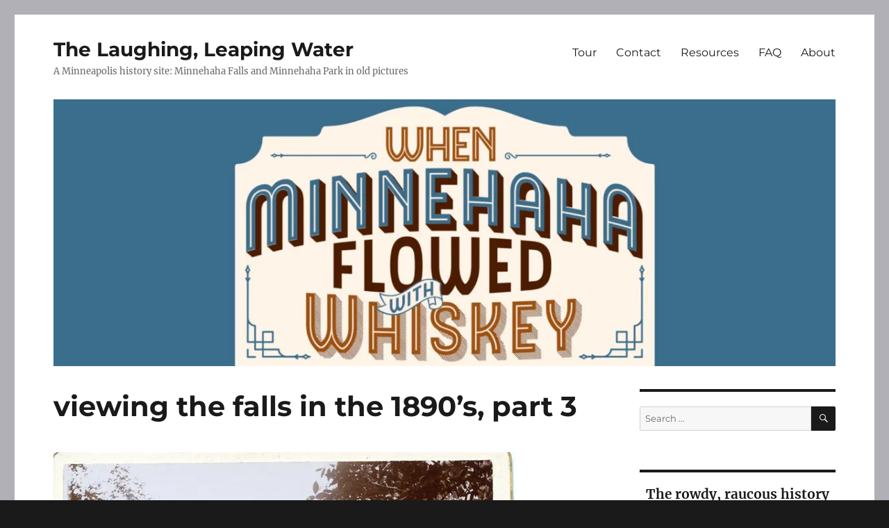

--- FILE ---
content_type: text/html; charset=UTF-8
request_url: http://www.urbancreek.com/viewing-the-falls-in-the-1890s-part-3/
body_size: 15652
content:
<!DOCTYPE html>
<html lang="en-US" class="no-js">
<head>
	<meta charset="UTF-8">
	<meta name="viewport" content="width=device-width, initial-scale=1">
	<link rel="profile" href="https://gmpg.org/xfn/11">
		<link rel="pingback" href="http://www.urbancreek.com/xmlrpc.php">
		<script>(function(html){html.className = html.className.replace(/\bno-js\b/,'js')})(document.documentElement);</script>
<title>viewing the falls in the 1890&#8217;s, part 3 &#8211; The Laughing, Leaping  Water</title>
<meta name='robots' content='max-image-preview:large' />
<link rel='dns-prefetch' href='//stats.wp.com' />
<link rel='preconnect' href='//c0.wp.com' />
<link rel='preconnect' href='//i0.wp.com' />
<link rel="alternate" type="application/rss+xml" title="The Laughing, Leaping  Water &raquo; Feed" href="http://www.urbancreek.com/feed/" />
<link rel="alternate" type="application/rss+xml" title="The Laughing, Leaping  Water &raquo; Comments Feed" href="http://www.urbancreek.com/comments/feed/" />
<link rel="alternate" type="application/rss+xml" title="The Laughing, Leaping  Water &raquo; viewing the falls in the 1890&#8217;s, part 3 Comments Feed" href="http://www.urbancreek.com/viewing-the-falls-in-the-1890s-part-3/feed/" />
<link rel="alternate" title="oEmbed (JSON)" type="application/json+oembed" href="http://www.urbancreek.com/wp-json/oembed/1.0/embed?url=http%3A%2F%2Fwww.urbancreek.com%2Fviewing-the-falls-in-the-1890s-part-3%2F" />
<link rel="alternate" title="oEmbed (XML)" type="text/xml+oembed" href="http://www.urbancreek.com/wp-json/oembed/1.0/embed?url=http%3A%2F%2Fwww.urbancreek.com%2Fviewing-the-falls-in-the-1890s-part-3%2F&#038;format=xml" />
<style id='wp-img-auto-sizes-contain-inline-css'>
img:is([sizes=auto i],[sizes^="auto," i]){contain-intrinsic-size:3000px 1500px}
/*# sourceURL=wp-img-auto-sizes-contain-inline-css */
</style>
<link rel='stylesheet' id='twentysixteen-jetpack-css' href='https://c0.wp.com/p/jetpack/15.3.1/modules/theme-tools/compat/twentysixteen.css' media='all' />
<style id='wp-emoji-styles-inline-css'>

	img.wp-smiley, img.emoji {
		display: inline !important;
		border: none !important;
		box-shadow: none !important;
		height: 1em !important;
		width: 1em !important;
		margin: 0 0.07em !important;
		vertical-align: -0.1em !important;
		background: none !important;
		padding: 0 !important;
	}
/*# sourceURL=wp-emoji-styles-inline-css */
</style>
<style id='wp-block-library-inline-css'>
:root{--wp-block-synced-color:#7a00df;--wp-block-synced-color--rgb:122,0,223;--wp-bound-block-color:var(--wp-block-synced-color);--wp-editor-canvas-background:#ddd;--wp-admin-theme-color:#007cba;--wp-admin-theme-color--rgb:0,124,186;--wp-admin-theme-color-darker-10:#006ba1;--wp-admin-theme-color-darker-10--rgb:0,107,160.5;--wp-admin-theme-color-darker-20:#005a87;--wp-admin-theme-color-darker-20--rgb:0,90,135;--wp-admin-border-width-focus:2px}@media (min-resolution:192dpi){:root{--wp-admin-border-width-focus:1.5px}}.wp-element-button{cursor:pointer}:root .has-very-light-gray-background-color{background-color:#eee}:root .has-very-dark-gray-background-color{background-color:#313131}:root .has-very-light-gray-color{color:#eee}:root .has-very-dark-gray-color{color:#313131}:root .has-vivid-green-cyan-to-vivid-cyan-blue-gradient-background{background:linear-gradient(135deg,#00d084,#0693e3)}:root .has-purple-crush-gradient-background{background:linear-gradient(135deg,#34e2e4,#4721fb 50%,#ab1dfe)}:root .has-hazy-dawn-gradient-background{background:linear-gradient(135deg,#faaca8,#dad0ec)}:root .has-subdued-olive-gradient-background{background:linear-gradient(135deg,#fafae1,#67a671)}:root .has-atomic-cream-gradient-background{background:linear-gradient(135deg,#fdd79a,#004a59)}:root .has-nightshade-gradient-background{background:linear-gradient(135deg,#330968,#31cdcf)}:root .has-midnight-gradient-background{background:linear-gradient(135deg,#020381,#2874fc)}:root{--wp--preset--font-size--normal:16px;--wp--preset--font-size--huge:42px}.has-regular-font-size{font-size:1em}.has-larger-font-size{font-size:2.625em}.has-normal-font-size{font-size:var(--wp--preset--font-size--normal)}.has-huge-font-size{font-size:var(--wp--preset--font-size--huge)}.has-text-align-center{text-align:center}.has-text-align-left{text-align:left}.has-text-align-right{text-align:right}.has-fit-text{white-space:nowrap!important}#end-resizable-editor-section{display:none}.aligncenter{clear:both}.items-justified-left{justify-content:flex-start}.items-justified-center{justify-content:center}.items-justified-right{justify-content:flex-end}.items-justified-space-between{justify-content:space-between}.screen-reader-text{border:0;clip-path:inset(50%);height:1px;margin:-1px;overflow:hidden;padding:0;position:absolute;width:1px;word-wrap:normal!important}.screen-reader-text:focus{background-color:#ddd;clip-path:none;color:#444;display:block;font-size:1em;height:auto;left:5px;line-height:normal;padding:15px 23px 14px;text-decoration:none;top:5px;width:auto;z-index:100000}html :where(.has-border-color){border-style:solid}html :where([style*=border-top-color]){border-top-style:solid}html :where([style*=border-right-color]){border-right-style:solid}html :where([style*=border-bottom-color]){border-bottom-style:solid}html :where([style*=border-left-color]){border-left-style:solid}html :where([style*=border-width]){border-style:solid}html :where([style*=border-top-width]){border-top-style:solid}html :where([style*=border-right-width]){border-right-style:solid}html :where([style*=border-bottom-width]){border-bottom-style:solid}html :where([style*=border-left-width]){border-left-style:solid}html :where(img[class*=wp-image-]){height:auto;max-width:100%}:where(figure){margin:0 0 1em}html :where(.is-position-sticky){--wp-admin--admin-bar--position-offset:var(--wp-admin--admin-bar--height,0px)}@media screen and (max-width:600px){html :where(.is-position-sticky){--wp-admin--admin-bar--position-offset:0px}}

/*# sourceURL=wp-block-library-inline-css */
</style><style id='wp-block-heading-inline-css'>
h1:where(.wp-block-heading).has-background,h2:where(.wp-block-heading).has-background,h3:where(.wp-block-heading).has-background,h4:where(.wp-block-heading).has-background,h5:where(.wp-block-heading).has-background,h6:where(.wp-block-heading).has-background{padding:1.25em 2.375em}h1.has-text-align-left[style*=writing-mode]:where([style*=vertical-lr]),h1.has-text-align-right[style*=writing-mode]:where([style*=vertical-rl]),h2.has-text-align-left[style*=writing-mode]:where([style*=vertical-lr]),h2.has-text-align-right[style*=writing-mode]:where([style*=vertical-rl]),h3.has-text-align-left[style*=writing-mode]:where([style*=vertical-lr]),h3.has-text-align-right[style*=writing-mode]:where([style*=vertical-rl]),h4.has-text-align-left[style*=writing-mode]:where([style*=vertical-lr]),h4.has-text-align-right[style*=writing-mode]:where([style*=vertical-rl]),h5.has-text-align-left[style*=writing-mode]:where([style*=vertical-lr]),h5.has-text-align-right[style*=writing-mode]:where([style*=vertical-rl]),h6.has-text-align-left[style*=writing-mode]:where([style*=vertical-lr]),h6.has-text-align-right[style*=writing-mode]:where([style*=vertical-rl]){rotate:180deg}
/*# sourceURL=https://c0.wp.com/c/6.9/wp-includes/blocks/heading/style.min.css */
</style>
<style id='wp-block-image-inline-css'>
.wp-block-image>a,.wp-block-image>figure>a{display:inline-block}.wp-block-image img{box-sizing:border-box;height:auto;max-width:100%;vertical-align:bottom}@media not (prefers-reduced-motion){.wp-block-image img.hide{visibility:hidden}.wp-block-image img.show{animation:show-content-image .4s}}.wp-block-image[style*=border-radius] img,.wp-block-image[style*=border-radius]>a{border-radius:inherit}.wp-block-image.has-custom-border img{box-sizing:border-box}.wp-block-image.aligncenter{text-align:center}.wp-block-image.alignfull>a,.wp-block-image.alignwide>a{width:100%}.wp-block-image.alignfull img,.wp-block-image.alignwide img{height:auto;width:100%}.wp-block-image .aligncenter,.wp-block-image .alignleft,.wp-block-image .alignright,.wp-block-image.aligncenter,.wp-block-image.alignleft,.wp-block-image.alignright{display:table}.wp-block-image .aligncenter>figcaption,.wp-block-image .alignleft>figcaption,.wp-block-image .alignright>figcaption,.wp-block-image.aligncenter>figcaption,.wp-block-image.alignleft>figcaption,.wp-block-image.alignright>figcaption{caption-side:bottom;display:table-caption}.wp-block-image .alignleft{float:left;margin:.5em 1em .5em 0}.wp-block-image .alignright{float:right;margin:.5em 0 .5em 1em}.wp-block-image .aligncenter{margin-left:auto;margin-right:auto}.wp-block-image :where(figcaption){margin-bottom:1em;margin-top:.5em}.wp-block-image.is-style-circle-mask img{border-radius:9999px}@supports ((-webkit-mask-image:none) or (mask-image:none)) or (-webkit-mask-image:none){.wp-block-image.is-style-circle-mask img{border-radius:0;-webkit-mask-image:url('data:image/svg+xml;utf8,<svg viewBox="0 0 100 100" xmlns="http://www.w3.org/2000/svg"><circle cx="50" cy="50" r="50"/></svg>');mask-image:url('data:image/svg+xml;utf8,<svg viewBox="0 0 100 100" xmlns="http://www.w3.org/2000/svg"><circle cx="50" cy="50" r="50"/></svg>');mask-mode:alpha;-webkit-mask-position:center;mask-position:center;-webkit-mask-repeat:no-repeat;mask-repeat:no-repeat;-webkit-mask-size:contain;mask-size:contain}}:root :where(.wp-block-image.is-style-rounded img,.wp-block-image .is-style-rounded img){border-radius:9999px}.wp-block-image figure{margin:0}.wp-lightbox-container{display:flex;flex-direction:column;position:relative}.wp-lightbox-container img{cursor:zoom-in}.wp-lightbox-container img:hover+button{opacity:1}.wp-lightbox-container button{align-items:center;backdrop-filter:blur(16px) saturate(180%);background-color:#5a5a5a40;border:none;border-radius:4px;cursor:zoom-in;display:flex;height:20px;justify-content:center;opacity:0;padding:0;position:absolute;right:16px;text-align:center;top:16px;width:20px;z-index:100}@media not (prefers-reduced-motion){.wp-lightbox-container button{transition:opacity .2s ease}}.wp-lightbox-container button:focus-visible{outline:3px auto #5a5a5a40;outline:3px auto -webkit-focus-ring-color;outline-offset:3px}.wp-lightbox-container button:hover{cursor:pointer;opacity:1}.wp-lightbox-container button:focus{opacity:1}.wp-lightbox-container button:focus,.wp-lightbox-container button:hover,.wp-lightbox-container button:not(:hover):not(:active):not(.has-background){background-color:#5a5a5a40;border:none}.wp-lightbox-overlay{box-sizing:border-box;cursor:zoom-out;height:100vh;left:0;overflow:hidden;position:fixed;top:0;visibility:hidden;width:100%;z-index:100000}.wp-lightbox-overlay .close-button{align-items:center;cursor:pointer;display:flex;justify-content:center;min-height:40px;min-width:40px;padding:0;position:absolute;right:calc(env(safe-area-inset-right) + 16px);top:calc(env(safe-area-inset-top) + 16px);z-index:5000000}.wp-lightbox-overlay .close-button:focus,.wp-lightbox-overlay .close-button:hover,.wp-lightbox-overlay .close-button:not(:hover):not(:active):not(.has-background){background:none;border:none}.wp-lightbox-overlay .lightbox-image-container{height:var(--wp--lightbox-container-height);left:50%;overflow:hidden;position:absolute;top:50%;transform:translate(-50%,-50%);transform-origin:top left;width:var(--wp--lightbox-container-width);z-index:9999999999}.wp-lightbox-overlay .wp-block-image{align-items:center;box-sizing:border-box;display:flex;height:100%;justify-content:center;margin:0;position:relative;transform-origin:0 0;width:100%;z-index:3000000}.wp-lightbox-overlay .wp-block-image img{height:var(--wp--lightbox-image-height);min-height:var(--wp--lightbox-image-height);min-width:var(--wp--lightbox-image-width);width:var(--wp--lightbox-image-width)}.wp-lightbox-overlay .wp-block-image figcaption{display:none}.wp-lightbox-overlay button{background:none;border:none}.wp-lightbox-overlay .scrim{background-color:#fff;height:100%;opacity:.9;position:absolute;width:100%;z-index:2000000}.wp-lightbox-overlay.active{visibility:visible}@media not (prefers-reduced-motion){.wp-lightbox-overlay.active{animation:turn-on-visibility .25s both}.wp-lightbox-overlay.active img{animation:turn-on-visibility .35s both}.wp-lightbox-overlay.show-closing-animation:not(.active){animation:turn-off-visibility .35s both}.wp-lightbox-overlay.show-closing-animation:not(.active) img{animation:turn-off-visibility .25s both}.wp-lightbox-overlay.zoom.active{animation:none;opacity:1;visibility:visible}.wp-lightbox-overlay.zoom.active .lightbox-image-container{animation:lightbox-zoom-in .4s}.wp-lightbox-overlay.zoom.active .lightbox-image-container img{animation:none}.wp-lightbox-overlay.zoom.active .scrim{animation:turn-on-visibility .4s forwards}.wp-lightbox-overlay.zoom.show-closing-animation:not(.active){animation:none}.wp-lightbox-overlay.zoom.show-closing-animation:not(.active) .lightbox-image-container{animation:lightbox-zoom-out .4s}.wp-lightbox-overlay.zoom.show-closing-animation:not(.active) .lightbox-image-container img{animation:none}.wp-lightbox-overlay.zoom.show-closing-animation:not(.active) .scrim{animation:turn-off-visibility .4s forwards}}@keyframes show-content-image{0%{visibility:hidden}99%{visibility:hidden}to{visibility:visible}}@keyframes turn-on-visibility{0%{opacity:0}to{opacity:1}}@keyframes turn-off-visibility{0%{opacity:1;visibility:visible}99%{opacity:0;visibility:visible}to{opacity:0;visibility:hidden}}@keyframes lightbox-zoom-in{0%{transform:translate(calc((-100vw + var(--wp--lightbox-scrollbar-width))/2 + var(--wp--lightbox-initial-left-position)),calc(-50vh + var(--wp--lightbox-initial-top-position))) scale(var(--wp--lightbox-scale))}to{transform:translate(-50%,-50%) scale(1)}}@keyframes lightbox-zoom-out{0%{transform:translate(-50%,-50%) scale(1);visibility:visible}99%{visibility:visible}to{transform:translate(calc((-100vw + var(--wp--lightbox-scrollbar-width))/2 + var(--wp--lightbox-initial-left-position)),calc(-50vh + var(--wp--lightbox-initial-top-position))) scale(var(--wp--lightbox-scale));visibility:hidden}}
/*# sourceURL=https://c0.wp.com/c/6.9/wp-includes/blocks/image/style.min.css */
</style>
<style id='wp-block-image-theme-inline-css'>
:root :where(.wp-block-image figcaption){color:#555;font-size:13px;text-align:center}.is-dark-theme :root :where(.wp-block-image figcaption){color:#ffffffa6}.wp-block-image{margin:0 0 1em}
/*# sourceURL=https://c0.wp.com/c/6.9/wp-includes/blocks/image/theme.min.css */
</style>
<style id='wp-block-paragraph-inline-css'>
.is-small-text{font-size:.875em}.is-regular-text{font-size:1em}.is-large-text{font-size:2.25em}.is-larger-text{font-size:3em}.has-drop-cap:not(:focus):first-letter{float:left;font-size:8.4em;font-style:normal;font-weight:100;line-height:.68;margin:.05em .1em 0 0;text-transform:uppercase}body.rtl .has-drop-cap:not(:focus):first-letter{float:none;margin-left:.1em}p.has-drop-cap.has-background{overflow:hidden}:root :where(p.has-background){padding:1.25em 2.375em}:where(p.has-text-color:not(.has-link-color)) a{color:inherit}p.has-text-align-left[style*="writing-mode:vertical-lr"],p.has-text-align-right[style*="writing-mode:vertical-rl"]{rotate:180deg}
/*# sourceURL=https://c0.wp.com/c/6.9/wp-includes/blocks/paragraph/style.min.css */
</style>
<style id='global-styles-inline-css'>
:root{--wp--preset--aspect-ratio--square: 1;--wp--preset--aspect-ratio--4-3: 4/3;--wp--preset--aspect-ratio--3-4: 3/4;--wp--preset--aspect-ratio--3-2: 3/2;--wp--preset--aspect-ratio--2-3: 2/3;--wp--preset--aspect-ratio--16-9: 16/9;--wp--preset--aspect-ratio--9-16: 9/16;--wp--preset--color--black: #000000;--wp--preset--color--cyan-bluish-gray: #abb8c3;--wp--preset--color--white: #fff;--wp--preset--color--pale-pink: #f78da7;--wp--preset--color--vivid-red: #cf2e2e;--wp--preset--color--luminous-vivid-orange: #ff6900;--wp--preset--color--luminous-vivid-amber: #fcb900;--wp--preset--color--light-green-cyan: #7bdcb5;--wp--preset--color--vivid-green-cyan: #00d084;--wp--preset--color--pale-cyan-blue: #8ed1fc;--wp--preset--color--vivid-cyan-blue: #0693e3;--wp--preset--color--vivid-purple: #9b51e0;--wp--preset--color--dark-gray: #1a1a1a;--wp--preset--color--medium-gray: #686868;--wp--preset--color--light-gray: #e5e5e5;--wp--preset--color--blue-gray: #4d545c;--wp--preset--color--bright-blue: #007acc;--wp--preset--color--light-blue: #9adffd;--wp--preset--color--dark-brown: #402b30;--wp--preset--color--medium-brown: #774e24;--wp--preset--color--dark-red: #640c1f;--wp--preset--color--bright-red: #ff675f;--wp--preset--color--yellow: #ffef8e;--wp--preset--gradient--vivid-cyan-blue-to-vivid-purple: linear-gradient(135deg,rgb(6,147,227) 0%,rgb(155,81,224) 100%);--wp--preset--gradient--light-green-cyan-to-vivid-green-cyan: linear-gradient(135deg,rgb(122,220,180) 0%,rgb(0,208,130) 100%);--wp--preset--gradient--luminous-vivid-amber-to-luminous-vivid-orange: linear-gradient(135deg,rgb(252,185,0) 0%,rgb(255,105,0) 100%);--wp--preset--gradient--luminous-vivid-orange-to-vivid-red: linear-gradient(135deg,rgb(255,105,0) 0%,rgb(207,46,46) 100%);--wp--preset--gradient--very-light-gray-to-cyan-bluish-gray: linear-gradient(135deg,rgb(238,238,238) 0%,rgb(169,184,195) 100%);--wp--preset--gradient--cool-to-warm-spectrum: linear-gradient(135deg,rgb(74,234,220) 0%,rgb(151,120,209) 20%,rgb(207,42,186) 40%,rgb(238,44,130) 60%,rgb(251,105,98) 80%,rgb(254,248,76) 100%);--wp--preset--gradient--blush-light-purple: linear-gradient(135deg,rgb(255,206,236) 0%,rgb(152,150,240) 100%);--wp--preset--gradient--blush-bordeaux: linear-gradient(135deg,rgb(254,205,165) 0%,rgb(254,45,45) 50%,rgb(107,0,62) 100%);--wp--preset--gradient--luminous-dusk: linear-gradient(135deg,rgb(255,203,112) 0%,rgb(199,81,192) 50%,rgb(65,88,208) 100%);--wp--preset--gradient--pale-ocean: linear-gradient(135deg,rgb(255,245,203) 0%,rgb(182,227,212) 50%,rgb(51,167,181) 100%);--wp--preset--gradient--electric-grass: linear-gradient(135deg,rgb(202,248,128) 0%,rgb(113,206,126) 100%);--wp--preset--gradient--midnight: linear-gradient(135deg,rgb(2,3,129) 0%,rgb(40,116,252) 100%);--wp--preset--font-size--small: 13px;--wp--preset--font-size--medium: 20px;--wp--preset--font-size--large: 36px;--wp--preset--font-size--x-large: 42px;--wp--preset--spacing--20: 0.44rem;--wp--preset--spacing--30: 0.67rem;--wp--preset--spacing--40: 1rem;--wp--preset--spacing--50: 1.5rem;--wp--preset--spacing--60: 2.25rem;--wp--preset--spacing--70: 3.38rem;--wp--preset--spacing--80: 5.06rem;--wp--preset--shadow--natural: 6px 6px 9px rgba(0, 0, 0, 0.2);--wp--preset--shadow--deep: 12px 12px 50px rgba(0, 0, 0, 0.4);--wp--preset--shadow--sharp: 6px 6px 0px rgba(0, 0, 0, 0.2);--wp--preset--shadow--outlined: 6px 6px 0px -3px rgb(255, 255, 255), 6px 6px rgb(0, 0, 0);--wp--preset--shadow--crisp: 6px 6px 0px rgb(0, 0, 0);}:where(.is-layout-flex){gap: 0.5em;}:where(.is-layout-grid){gap: 0.5em;}body .is-layout-flex{display: flex;}.is-layout-flex{flex-wrap: wrap;align-items: center;}.is-layout-flex > :is(*, div){margin: 0;}body .is-layout-grid{display: grid;}.is-layout-grid > :is(*, div){margin: 0;}:where(.wp-block-columns.is-layout-flex){gap: 2em;}:where(.wp-block-columns.is-layout-grid){gap: 2em;}:where(.wp-block-post-template.is-layout-flex){gap: 1.25em;}:where(.wp-block-post-template.is-layout-grid){gap: 1.25em;}.has-black-color{color: var(--wp--preset--color--black) !important;}.has-cyan-bluish-gray-color{color: var(--wp--preset--color--cyan-bluish-gray) !important;}.has-white-color{color: var(--wp--preset--color--white) !important;}.has-pale-pink-color{color: var(--wp--preset--color--pale-pink) !important;}.has-vivid-red-color{color: var(--wp--preset--color--vivid-red) !important;}.has-luminous-vivid-orange-color{color: var(--wp--preset--color--luminous-vivid-orange) !important;}.has-luminous-vivid-amber-color{color: var(--wp--preset--color--luminous-vivid-amber) !important;}.has-light-green-cyan-color{color: var(--wp--preset--color--light-green-cyan) !important;}.has-vivid-green-cyan-color{color: var(--wp--preset--color--vivid-green-cyan) !important;}.has-pale-cyan-blue-color{color: var(--wp--preset--color--pale-cyan-blue) !important;}.has-vivid-cyan-blue-color{color: var(--wp--preset--color--vivid-cyan-blue) !important;}.has-vivid-purple-color{color: var(--wp--preset--color--vivid-purple) !important;}.has-black-background-color{background-color: var(--wp--preset--color--black) !important;}.has-cyan-bluish-gray-background-color{background-color: var(--wp--preset--color--cyan-bluish-gray) !important;}.has-white-background-color{background-color: var(--wp--preset--color--white) !important;}.has-pale-pink-background-color{background-color: var(--wp--preset--color--pale-pink) !important;}.has-vivid-red-background-color{background-color: var(--wp--preset--color--vivid-red) !important;}.has-luminous-vivid-orange-background-color{background-color: var(--wp--preset--color--luminous-vivid-orange) !important;}.has-luminous-vivid-amber-background-color{background-color: var(--wp--preset--color--luminous-vivid-amber) !important;}.has-light-green-cyan-background-color{background-color: var(--wp--preset--color--light-green-cyan) !important;}.has-vivid-green-cyan-background-color{background-color: var(--wp--preset--color--vivid-green-cyan) !important;}.has-pale-cyan-blue-background-color{background-color: var(--wp--preset--color--pale-cyan-blue) !important;}.has-vivid-cyan-blue-background-color{background-color: var(--wp--preset--color--vivid-cyan-blue) !important;}.has-vivid-purple-background-color{background-color: var(--wp--preset--color--vivid-purple) !important;}.has-black-border-color{border-color: var(--wp--preset--color--black) !important;}.has-cyan-bluish-gray-border-color{border-color: var(--wp--preset--color--cyan-bluish-gray) !important;}.has-white-border-color{border-color: var(--wp--preset--color--white) !important;}.has-pale-pink-border-color{border-color: var(--wp--preset--color--pale-pink) !important;}.has-vivid-red-border-color{border-color: var(--wp--preset--color--vivid-red) !important;}.has-luminous-vivid-orange-border-color{border-color: var(--wp--preset--color--luminous-vivid-orange) !important;}.has-luminous-vivid-amber-border-color{border-color: var(--wp--preset--color--luminous-vivid-amber) !important;}.has-light-green-cyan-border-color{border-color: var(--wp--preset--color--light-green-cyan) !important;}.has-vivid-green-cyan-border-color{border-color: var(--wp--preset--color--vivid-green-cyan) !important;}.has-pale-cyan-blue-border-color{border-color: var(--wp--preset--color--pale-cyan-blue) !important;}.has-vivid-cyan-blue-border-color{border-color: var(--wp--preset--color--vivid-cyan-blue) !important;}.has-vivid-purple-border-color{border-color: var(--wp--preset--color--vivid-purple) !important;}.has-vivid-cyan-blue-to-vivid-purple-gradient-background{background: var(--wp--preset--gradient--vivid-cyan-blue-to-vivid-purple) !important;}.has-light-green-cyan-to-vivid-green-cyan-gradient-background{background: var(--wp--preset--gradient--light-green-cyan-to-vivid-green-cyan) !important;}.has-luminous-vivid-amber-to-luminous-vivid-orange-gradient-background{background: var(--wp--preset--gradient--luminous-vivid-amber-to-luminous-vivid-orange) !important;}.has-luminous-vivid-orange-to-vivid-red-gradient-background{background: var(--wp--preset--gradient--luminous-vivid-orange-to-vivid-red) !important;}.has-very-light-gray-to-cyan-bluish-gray-gradient-background{background: var(--wp--preset--gradient--very-light-gray-to-cyan-bluish-gray) !important;}.has-cool-to-warm-spectrum-gradient-background{background: var(--wp--preset--gradient--cool-to-warm-spectrum) !important;}.has-blush-light-purple-gradient-background{background: var(--wp--preset--gradient--blush-light-purple) !important;}.has-blush-bordeaux-gradient-background{background: var(--wp--preset--gradient--blush-bordeaux) !important;}.has-luminous-dusk-gradient-background{background: var(--wp--preset--gradient--luminous-dusk) !important;}.has-pale-ocean-gradient-background{background: var(--wp--preset--gradient--pale-ocean) !important;}.has-electric-grass-gradient-background{background: var(--wp--preset--gradient--electric-grass) !important;}.has-midnight-gradient-background{background: var(--wp--preset--gradient--midnight) !important;}.has-small-font-size{font-size: var(--wp--preset--font-size--small) !important;}.has-medium-font-size{font-size: var(--wp--preset--font-size--medium) !important;}.has-large-font-size{font-size: var(--wp--preset--font-size--large) !important;}.has-x-large-font-size{font-size: var(--wp--preset--font-size--x-large) !important;}
/*# sourceURL=global-styles-inline-css */
</style>
<style id='core-block-supports-inline-css'>
.wp-elements-e9d0b591efab49767789d9d89ff6d306 a:where(:not(.wp-element-button)){color:var(--wp--preset--color--dark-gray);}
/*# sourceURL=core-block-supports-inline-css */
</style>

<style id='classic-theme-styles-inline-css'>
/*! This file is auto-generated */
.wp-block-button__link{color:#fff;background-color:#32373c;border-radius:9999px;box-shadow:none;text-decoration:none;padding:calc(.667em + 2px) calc(1.333em + 2px);font-size:1.125em}.wp-block-file__button{background:#32373c;color:#fff;text-decoration:none}
/*# sourceURL=/wp-includes/css/classic-themes.min.css */
</style>
<link rel='stylesheet' id='contact-form-7-css' href='http://www.urbancreek.com/wp-content/plugins/contact-form-7/includes/css/styles.css?ver=6.1.4' media='all' />
<link rel='stylesheet' id='twentysixteen-fonts-css' href='http://www.urbancreek.com/wp-content/themes/twentysixteen/fonts/merriweather-plus-montserrat-plus-inconsolata.css?ver=20230328' media='all' />
<link rel='stylesheet' id='genericons-css' href='https://c0.wp.com/p/jetpack/15.3.1/_inc/genericons/genericons/genericons.css' media='all' />
<link rel='stylesheet' id='twentysixteen-style-css' href='http://www.urbancreek.com/wp-content/themes/twentysixteen/style.css?ver=20240402' media='all' />
<link rel='stylesheet' id='twentysixteen-block-style-css' href='http://www.urbancreek.com/wp-content/themes/twentysixteen/css/blocks.css?ver=20240117' media='all' />
<script src="https://c0.wp.com/c/6.9/wp-includes/js/jquery/jquery.min.js" id="jquery-core-js"></script>
<script src="https://c0.wp.com/c/6.9/wp-includes/js/jquery/jquery-migrate.min.js" id="jquery-migrate-js"></script>
<script id="twentysixteen-script-js-extra">
var screenReaderText = {"expand":"expand child menu","collapse":"collapse child menu"};
//# sourceURL=twentysixteen-script-js-extra
</script>
<script src="http://www.urbancreek.com/wp-content/themes/twentysixteen/js/functions.js?ver=20230629" id="twentysixteen-script-js" defer data-wp-strategy="defer"></script>
<link rel="https://api.w.org/" href="http://www.urbancreek.com/wp-json/" /><link rel="alternate" title="JSON" type="application/json" href="http://www.urbancreek.com/wp-json/wp/v2/posts/130" /><link rel="EditURI" type="application/rsd+xml" title="RSD" href="http://www.urbancreek.com/xmlrpc.php?rsd" />
<meta name="generator" content="WordPress 6.9" />
<link rel="canonical" href="http://www.urbancreek.com/viewing-the-falls-in-the-1890s-part-3/" />
<link rel='shortlink' href='http://www.urbancreek.com/?p=130' />
	<style>img#wpstats{display:none}</style>
		<style>.recentcomments a{display:inline !important;padding:0 !important;margin:0 !important;}</style><style id="custom-background-css">
body.custom-background { background-image: url("http://www.urbancreek.com/wp-content/uploads/2016/05/background.jpg"); background-position: left top; background-size: auto; background-repeat: repeat; background-attachment: scroll; }
</style>
	<style id="sccss">.site-header {
  padding-top: 5px;
  padding-bottom: 5px;
}
.header-image {
  margin-top: 5px;
  margin-top: 5px;
}
/*
Theme Name: My Twenty Sixteen-Child Theme
Theme URI:
Description: Meta below instead on the left even on screens wider than 985 px
Author: Chupo_cro
Author URI:
Template: twentysixteen
Version: 0.1.0
*/

@import url(“../twentysixteen/style.css”);

/**
* 14.4 – >= 985px
*/

@media screen and (min-width: 61.5625em) {
body:not(.search-results) article:not(.type-page) .entry-content {
/*float: right;*/
float: none;
/*width: 71.42857144%;*/
width: 100%;
}

body:not(.search-results) article:not(.type-page) .entry-footer {
/*float: left;*/
float: none;
/*margin-top: 0.1538461538em;*/
margin-top: 2.15385em;
/*width: 21.42857143%;*/
width: 100%;
}

body:not(.search-results) article:not(.type-page) .entry-footer > span:not(:last-child):after {
/* insert slash as separator after every but the last span */
content: “02f”;
/*display: none;*/
display: inline-block;
}

.single .byline,
.full-size-link,
body:not(.search-results).group-blog .byline,
body:not(.search-results) .entry-format,
body:not(.search-results) .cat-links,
body:not(.search-results) .tags-links,
body:not(.search-results) article:not(.sticky) .posted-on,
body:not(.search-results) article:not(.type-page) .comments-link,
body:not(.search-results) article:not(.type-page) .entry-footer .edit-link {
/*display: block;*/
display: inline-block;
margin-bottom: 0.5384615385em;
}

body:not(.search-results) article:not(.type-page) .entry-footer .avatar {
/*display: block;*/
display: inline;
/*height: auto;*/
height: 21px;
/*margin: 0 0 0.5384615385em;*/
margin: -0.1538461538em 0.5384615385em 0 0;
/*width: 49px;*/
width: 21px;
}
}</style></head>

<body class="wp-singular post-template-default single single-post postid-130 single-format-standard custom-background wp-embed-responsive wp-theme-twentysixteen custom-background-image">
<div id="page" class="site">
	<div class="site-inner">
		<a class="skip-link screen-reader-text" href="#content">
			Skip to content		</a>

		<header id="masthead" class="site-header">
			<div class="site-header-main">
				<div class="site-branding">
					
											<p class="site-title"><a href="http://www.urbancreek.com/" rel="home">The Laughing, Leaping  Water</a></p>
												<p class="site-description">A Minneapolis history site: Minnehaha Falls and Minnehaha Park  in old pictures</p>
									</div><!-- .site-branding -->

									<button id="menu-toggle" class="menu-toggle">Menu</button>

					<div id="site-header-menu" class="site-header-menu">
													<nav id="site-navigation" class="main-navigation" aria-label="Primary Menu">
								<div class="menu-info-container"><ul id="menu-info" class="primary-menu"><li id="menu-item-1933" class="menu-item menu-item-type-post_type menu-item-object-page menu-item-1933"><a href="http://www.urbancreek.com/tour/">Tour</a></li>
<li id="menu-item-940" class="menu-item menu-item-type-post_type menu-item-object-page menu-item-940"><a href="http://www.urbancreek.com/contact/">Contact</a></li>
<li id="menu-item-732" class="menu-item menu-item-type-post_type menu-item-object-page menu-item-732"><a href="http://www.urbancreek.com/assets-and-comrades/">Resources</a></li>
<li id="menu-item-733" class="menu-item menu-item-type-post_type menu-item-object-page menu-item-733"><a href="http://www.urbancreek.com/about-me/">FAQ</a></li>
<li id="menu-item-934" class="menu-item menu-item-type-post_type menu-item-object-page menu-item-934"><a href="http://www.urbancreek.com/is/">About</a></li>
</ul></div>							</nav><!-- .main-navigation -->
						
											</div><!-- .site-header-menu -->
							</div><!-- .site-header-main -->

											<div class="header-image">
					<a href="http://www.urbancreek.com/" rel="home">
						<img src="http://www.urbancreek.com/wp-content/uploads/2022/04/cropped-cover-for-Moo-scaled-1.jpg" width="1200" height="409" alt="The Laughing, Leaping  Water" sizes="(max-width: 709px) 85vw, (max-width: 909px) 81vw, (max-width: 1362px) 88vw, 1200px" srcset="https://i0.wp.com/www.urbancreek.com/wp-content/uploads/2022/04/cropped-cover-for-Moo-scaled-1.jpg?w=1200 1200w, https://i0.wp.com/www.urbancreek.com/wp-content/uploads/2022/04/cropped-cover-for-Moo-scaled-1.jpg?resize=300%2C102 300w, https://i0.wp.com/www.urbancreek.com/wp-content/uploads/2022/04/cropped-cover-for-Moo-scaled-1.jpg?resize=1024%2C349 1024w, https://i0.wp.com/www.urbancreek.com/wp-content/uploads/2022/04/cropped-cover-for-Moo-scaled-1.jpg?resize=768%2C262 768w" decoding="async" fetchpriority="high" />					</a>
				</div><!-- .header-image -->
					</header><!-- .site-header -->

		<div id="content" class="site-content">

<div id="primary" class="content-area">
	<main id="main" class="site-main">
		
<article id="post-130" class="post-130 post type-post status-publish format-standard hentry category-stoneplatform tag-1890s tag-groundwater tag-iron-railing tag-park-board tag-stone-platform tag-stone-seat tag-w-g-stafford">
	<header class="entry-header">
		<h1 class="entry-title">viewing the falls in the 1890&#8217;s, part 3</h1>	</header><!-- .entry-header -->

	
	
	<div class="entry-content">
		<figure id="attachment_131" aria-describedby="caption-attachment-131" style="width: 666px" class="wp-caption alignnone"><img data-recalc-dims="1" decoding="async" class="wp-image-131 size-full" src="https://i0.wp.com/www.urbancreek.com/wp-content/uploads/2016/06/LHHSG02Talk008.jpg?resize=666%2C1000" alt="LHHSG02Talk008" width="666" height="1000" srcset="https://i0.wp.com/www.urbancreek.com/wp-content/uploads/2016/06/LHHSG02Talk008.jpg?w=666 666w, https://i0.wp.com/www.urbancreek.com/wp-content/uploads/2016/06/LHHSG02Talk008.jpg?resize=200%2C300 200w" sizes="(max-width: 709px) 85vw, (max-width: 909px) 67vw, (max-width: 984px) 61vw, (max-width: 1362px) 45vw, 600px" /><figcaption id="caption-attachment-131" class="wp-caption-text">William G. Stafford worked out of 206 1/2 Central Ave. between 1893 and 1899. The card here was printed for that studio address, but there&#8217;s no guarantee that the photograph affixed to it is from that same time span.</figcaption></figure>
<p><span id="more-130"></span></p>
<figure id="attachment_132" aria-describedby="caption-attachment-132" style="width: 936px" class="wp-caption alignnone"><img data-recalc-dims="1" decoding="async" class="wp-image-132 size-full" src="https://i0.wp.com/www.urbancreek.com/wp-content/uploads/2016/06/LHHSG02Talk008b.jpg?resize=840%2C897" alt="LHHSG02Talk008b" width="840" height="897" srcset="https://i0.wp.com/www.urbancreek.com/wp-content/uploads/2016/06/LHHSG02Talk008b.jpg?w=936 936w, https://i0.wp.com/www.urbancreek.com/wp-content/uploads/2016/06/LHHSG02Talk008b.jpg?resize=281%2C300 281w, https://i0.wp.com/www.urbancreek.com/wp-content/uploads/2016/06/LHHSG02Talk008b.jpg?resize=768%2C821 768w" sizes="(max-width: 709px) 85vw, (max-width: 909px) 67vw, (max-width: 1362px) 62vw, 840px" /><figcaption id="caption-attachment-132" class="wp-caption-text">Is this woman standing on the bottom of a stair?  This looks like the same stonework of other early pictures.</figcaption></figure>
<p>Probably this picture is from 1890-1893.  There&#8217;s the same stone &#8220;seat&#8221; in this picture as is seen <a href="http://www.urbancreek.com/2016/05/25/viewing-the-falls-1890s/"> here.</a></p>
<p>The Park Board took ownership of the Falls in March of 1889, and all the lawsuits against this condemnation got settled within a year or two or three.  They built their stone platform in 1889, and it seems they continually had to rework and rebuild it over the years.</p>
<p><img data-recalc-dims="1" loading="lazy" decoding="async" class="alignnone size-full wp-image-133" src="https://i0.wp.com/www.urbancreek.com/wp-content/uploads/2016/06/LHHSG02Talk008c.jpg?resize=840%2C894" alt="LHHSG02Talk008c" width="840" height="894" srcset="https://i0.wp.com/www.urbancreek.com/wp-content/uploads/2016/06/LHHSG02Talk008c.jpg?w=940 940w, https://i0.wp.com/www.urbancreek.com/wp-content/uploads/2016/06/LHHSG02Talk008c.jpg?resize=282%2C300 282w, https://i0.wp.com/www.urbancreek.com/wp-content/uploads/2016/06/LHHSG02Talk008c.jpg?resize=768%2C817 768w" sizes="auto, (max-width: 709px) 85vw, (max-width: 909px) 67vw, (max-width: 1362px) 62vw, 840px" /></p>
<p>Though some other, later pictures taken from this approximate location show a solid surface, here&#8217;s is a rivulet of water across a dirt surface and a lot of muddy footprints.  Probably this is from recent rain (just look at the Falls, above), but it could be groundwater management issues.</p>
<hr />
<p>&nbsp;</p>
	</div><!-- .entry-content -->

	<footer class="entry-footer">
		<span class="byline"><span class="author vcard"><img alt='' src='https://secure.gravatar.com/avatar/a89fccb63f513aa41327b5da10f7b54e294801e076c2917bbda64b660fdd839b?s=49&#038;d=mm&#038;r=g' srcset='https://secure.gravatar.com/avatar/a89fccb63f513aa41327b5da10f7b54e294801e076c2917bbda64b660fdd839b?s=98&#038;d=mm&#038;r=g 2x' class='avatar avatar-49 photo' height='49' width='49' loading='lazy' decoding='async'/><span class="screen-reader-text">Author </span> <a class="url fn n" href="http://www.urbancreek.com/author/karen/">karen</a></span></span><span class="posted-on"><span class="screen-reader-text">Posted on </span><a href="http://www.urbancreek.com/viewing-the-falls-in-the-1890s-part-3/" rel="bookmark"><time class="entry-date published" datetime="2016-06-10T21:16:01+00:00">June 10, 2016</time><time class="updated" datetime="2016-09-10T23:11:26+00:00">September 10, 2016</time></a></span><span class="cat-links"><span class="screen-reader-text">Categories </span><a href="http://www.urbancreek.com/category/stoneplatform/" rel="category tag">The Park Board's Stone platform</a></span><span class="tags-links"><span class="screen-reader-text">Tags </span><a href="http://www.urbancreek.com/tag/1890s/" rel="tag">1890s</a>, <a href="http://www.urbancreek.com/tag/groundwater/" rel="tag">groundwater</a>, <a href="http://www.urbancreek.com/tag/iron-railing/" rel="tag">iron&nbsp;railing</a>, <a href="http://www.urbancreek.com/tag/park-board/" rel="tag">Park&nbsp;Board</a>, <a href="http://www.urbancreek.com/tag/stone-platform/" rel="tag">stone&nbsp;platform</a>, <a href="http://www.urbancreek.com/tag/stone-seat/" rel="tag">stone&nbsp;seat</a>, <a href="http://www.urbancreek.com/tag/w-g-stafford/" rel="tag">W.&nbsp;G.&nbsp;Stafford</a></span>			</footer><!-- .entry-footer -->
</article><!-- #post-130 -->

<div id="comments" class="comments-area">

	
	
		<div id="respond" class="comment-respond">
		<h2 id="reply-title" class="comment-reply-title">Leave a Reply <small><a rel="nofollow" id="cancel-comment-reply-link" href="/viewing-the-falls-in-the-1890s-part-3/#respond" style="display:none;">Cancel reply</a></small></h2><form action="http://www.urbancreek.com/wp-comments-post.php" method="post" id="commentform" class="comment-form"><p class="comment-notes"><span id="email-notes">Your email address will not be published.</span> <span class="required-field-message">Required fields are marked <span class="required">*</span></span></p><p class="comment-form-comment"><label for="comment">Comment <span class="required">*</span></label> <textarea id="comment" name="comment" cols="45" rows="8" maxlength="65525" required></textarea></p><p class="comment-form-author"><label for="author">Name <span class="required">*</span></label> <input id="author" name="author" type="text" value="" size="30" maxlength="245" autocomplete="name" required /></p>
<p class="comment-form-email"><label for="email">Email <span class="required">*</span></label> <input id="email" name="email" type="email" value="" size="30" maxlength="100" aria-describedby="email-notes" autocomplete="email" required /></p>
<p class="comment-form-url"><label for="url">Website</label> <input id="url" name="url" type="url" value="" size="30" maxlength="200" autocomplete="url" /></p>
<p class="form-submit"><input name="submit" type="submit" id="submit" class="submit" value="Post Comment" /> <input type='hidden' name='comment_post_ID' value='130' id='comment_post_ID' />
<input type='hidden' name='comment_parent' id='comment_parent' value='0' />
</p><p style="display: none;"><input type="hidden" id="akismet_comment_nonce" name="akismet_comment_nonce" value="360da0da96" /></p><p style="display: none !important;" class="akismet-fields-container" data-prefix="ak_"><label>&#916;<textarea name="ak_hp_textarea" cols="45" rows="8" maxlength="100"></textarea></label><input type="hidden" id="ak_js_1" name="ak_js" value="40"/><script>document.getElementById( "ak_js_1" ).setAttribute( "value", ( new Date() ).getTime() );</script></p></form>	</div><!-- #respond -->
	<p class="akismet_comment_form_privacy_notice">This site uses Akismet to reduce spam. <a href="https://akismet.com/privacy/" target="_blank" rel="nofollow noopener">Learn how your comment data is processed.</a></p>
</div><!-- .comments-area -->

	<nav class="navigation post-navigation" aria-label="Posts">
		<h2 class="screen-reader-text">Post navigation</h2>
		<div class="nav-links"><div class="nav-previous"><a href="http://www.urbancreek.com/viewing-the-falls-1890s-part/" rel="prev"><span class="meta-nav" aria-hidden="true">Previous</span> <span class="screen-reader-text">Previous post:</span> <span class="post-title">viewing the falls, 1900&#8217;s, part 3</span></a></div><div class="nav-next"><a href="http://www.urbancreek.com/in-the-1850s/" rel="next"><span class="meta-nav" aria-hidden="true">Next</span> <span class="screen-reader-text">Next post:</span> <span class="post-title">in the 1850s</span></a></div></div>
	</nav>
	</main><!-- .site-main -->

	
</div><!-- .content-area -->


	<aside id="secondary" class="sidebar widget-area">
		<section id="search-2" class="widget widget_search">
<form role="search" method="get" class="search-form" action="http://www.urbancreek.com/">
	<label>
		<span class="screen-reader-text">
			Search for:		</span>
		<input type="search" class="search-field" placeholder="Search &hellip;" value="" name="s" />
	</label>
	<button type="submit" class="search-submit"><span class="screen-reader-text">
		Search	</span></button>
</form>
</section><section id="block-5" class="widget widget_block">
<h2 class="wp-block-heading has-text-align-center">The rowdy, raucous history of Minnehaha, told for the first time</h2>

<div class="wp-block-image">
<figure class="aligncenter size-full is-resized" id="bookcover"><img loading="lazy" decoding="async" width="200" height="300" src="http://www.urbancreek.com/wp-content/uploads/2022/04/Cooper-cover.gif" alt="Cover of &quot;When Minnehaha Flowed with Whiskey.  Several people sit in dissipated postures on the bridge below the waterfall." class="wp-image-1877" style="width:230px;height:345px"/><figcaption class="wp-element-caption">My new book is available from MNHS Press and your favorite booksellers.</figcaption></figure></div></section><section id="block-8" class="widget widget_block">
<h2 class="wp-block-heading has-text-align-center">
<p>Upcoming Events</p></h2>

My 2025 appearances include: 
<p>
<p>

• Twin Cities Public Television KTCA is finishing a documentary on Minnehaha history.  World premiere expected in autumn 2025.

</p>

<p>
• Learning Is ForEver (LIFE) program, Rochester Community & Technical College. April 3, 2025. 1 PM.
</p>
<p>
• <a href="https://www.wineandwordsandfriends.com/wordsbythewater">Words by the Water.</a>  Minnesota authors gather to support the Brainerd Public Library. May 2 & 3, 2025.





<p>• Look for the "Raucous Ramble" tours at Minnehaha Falls in spring, summer, and fall 2025. The tour is an illustrated look at the lost history of the area that we know as Minnehaha Park, during a time when rowdy dancehalls, brothels, illegal saloons and other iniquitous behavior carried on. </p>



<p>Hennepin History Museum sponsors these tours.  When we have dates, check for links below to take you to their ticket pages.</p>


<p>

</section><section id="block-17" class="widget widget_block widget_text">
<p>I have several video presentations and walking tours of Minnehaha. &nbsp;Contact me to organize something for your group.</p>


<p>query@urbancreek.com</p>
</section>
		<section id="recent-posts-2" class="widget widget_recent_entries">
		<h2 class="widget-title">Recent Posts</h2><nav aria-label="Recent Posts">
		<ul>
											<li>
					<a href="http://www.urbancreek.com/transportation-part-1-earliest-days/">transportation, part 1: earliest days.</a>
									</li>
											<li>
					<a href="http://www.urbancreek.com/pavilions-at-minnehaha-part-2/">Pavilions at Minnehaha, part 2</a>
									</li>
											<li>
					<a href="http://www.urbancreek.com/pavilions-at-minnehaha-part-1/">Pavilions at Minnehaha, part 1.</a>
									</li>
											<li>
					<a href="http://www.urbancreek.com/1138-2/">railroad stories part 2: mapping the refreshment pavilions</a>
									</li>
											<li>
					<a href="http://www.urbancreek.com/what-the-railroad-had-to-do-with-it/">Railroad stories, part 1: the Princess Depot and environs</a>
									</li>
					</ul>

		</nav></section><section id="nav_menu-3" class="widget widget_nav_menu"><h2 class="widget-title">Index</h2><nav class="menu-index-container" aria-label="Index"><ul id="menu-index" class="menu"><li id="menu-item-755" class="menu-item menu-item-type-post_type menu-item-object-page menu-item-has-children menu-item-755"><a href="http://www.urbancreek.com/how-to-read-urbancreek-com/">How To Read urbancreek.com</a>
<ul class="sub-menu">
	<li id="menu-item-754" class="menu-item menu-item-type-post_type menu-item-object-page menu-item-754"><a href="http://www.urbancreek.com/index/">Index</a></li>
</ul>
</li>
</ul></nav></section><style scoped type="text/css">.utcw-316a15a {word-wrap:break-word;text-align:center}.utcw-316a15a span,.utcw-316a15a a{border-width:0px}.utcw-316a15a span:hover,.utcw-316a15a a:hover{border-width:0px}</style><section id="utcw-2" class="widget widget_utcw"><h2 class="widget-title">Tag Cloud</h2><div class="utcw-316a15a"><a class="tag-link-39 utcw-tag utcw-tag-1850s" href="http://www.urbancreek.com/tag/1850s/" style="font-size:16.111111111111px" title="4 topics">1850s</a> <a class="tag-link-11 utcw-tag utcw-tag-1860s" href="http://www.urbancreek.com/tag/1860s/" style="font-size:22.777777777778px" title="10 topics">1860s</a> <a class="tag-link-9 utcw-tag utcw-tag-1866" href="http://www.urbancreek.com/tag/1866/" style="font-size:16.111111111111px" title="4 topics">1866</a> <a class="tag-link-29 utcw-tag utcw-tag-1890s" href="http://www.urbancreek.com/tag/1890s/" style="font-size:16.111111111111px" title="4 topics">1890s</a> <a class="tag-link-24 utcw-tag utcw-tag-1900s" href="http://www.urbancreek.com/tag/1900s/" style="font-size:20.555555555556px" title="8 topics">1900s</a> <a class="tag-link-155 utcw-tag utcw-tag-1902" href="http://www.urbancreek.com/tag/1902/" style="font-size:15px" title="3 topics">1902</a> <a class="tag-link-31 utcw-tag utcw-tag-1903" href="http://www.urbancreek.com/tag/1903/" style="font-size:15px" title="3 topics">1903</a> <a class="tag-link-72 utcw-tag utcw-tag-1903-refectory" href="http://www.urbancreek.com/tag/1903-refectory/" style="font-size:16.111111111111px" title="4 topics">1903 refectory</a> <a class="tag-link-28 utcw-tag utcw-tag-1904" href="http://www.urbancreek.com/tag/1904/" style="font-size:15px" title="3 topics">1904</a> <a class="tag-link-57 utcw-tag utcw-tag-1936" href="http://www.urbancreek.com/tag/1936/" style="font-size:19.444444444444px" title="7 topics">1936</a> <a class="tag-link-48 utcw-tag utcw-tag-butternut" href="http://www.urbancreek.com/tag/butternut/" style="font-size:16.111111111111px" title="4 topics">butternut</a> <a class="tag-link-6 utcw-tag utcw-tag-carbutt" href="http://www.urbancreek.com/tag/carbutt/" style="font-size:19.444444444444px" title="7 topics">Carbutt</a> <a class="tag-link-182 utcw-tag utcw-tag-depot" href="http://www.urbancreek.com/tag/depot/" style="font-size:15px" title="3 topics">depot</a> <a class="tag-link-14 utcw-tag utcw-tag-edward-l-wilson" href="http://www.urbancreek.com/tag/edward-l-wilson/" style="font-size:15px" title="3 topics">edward&nbsp;l.&nbsp;wilson</a> <a class="tag-link-13 utcw-tag utcw-tag-first-bridge" href="http://www.urbancreek.com/tag/first-bridge/" style="font-size:17.222222222222px" title="5 topics">first&nbsp;bridge</a> <a class="tag-link-41 utcw-tag utcw-tag-groundwater" href="http://www.urbancreek.com/tag/groundwater/" style="font-size:16.111111111111px" title="4 topics">groundwater</a> <a class="tag-link-105 utcw-tag utcw-tag-hermit" href="http://www.urbancreek.com/tag/hermit/" style="font-size:17.222222222222px" title="5 topics">hermit</a> <a class="tag-link-106 utcw-tag utcw-tag-herrick" href="http://www.urbancreek.com/tag/herrick/" style="font-size:17.222222222222px" title="5 topics">Herrick</a> <a class="tag-link-25 utcw-tag utcw-tag-iron-railing" href="http://www.urbancreek.com/tag/iron-railing/" style="font-size:20.555555555556px" title="8 topics">iron&nbsp;railing</a> <a class="tag-link-50 utcw-tag utcw-tag-j-e-whitney" href="http://www.urbancreek.com/tag/j-e-whitney/" style="font-size:15px" title="3 topics">J. E. Whitney</a> <a class="tag-link-109 utcw-tag utcw-tag-mcknight" href="http://www.urbancreek.com/tag/mcknight/" style="font-size:16.111111111111px" title="4 topics">McKnight</a> <a class="tag-link-54 utcw-tag utcw-tag-middle-terrace" href="http://www.urbancreek.com/tag/middle-terrace/" style="font-size:17.222222222222px" title="5 topics">middle terrace</a> <a class="tag-link-32 utcw-tag utcw-tag-park-board" href="http://www.urbancreek.com/tag/park-board/" style="font-size:35px" title="21 topics">Park&nbsp;Board</a> <a class="tag-link-180 utcw-tag utcw-tag-pavilions" href="http://www.urbancreek.com/tag/pavilions/" style="font-size:16.111111111111px" title="4 topics">pavilions</a> <a class="tag-link-78 utcw-tag utcw-tag-postcard" href="http://www.urbancreek.com/tag/postcard/" style="font-size:18.333333333333px" title="6 topics">postcard</a> <a class="tag-link-82 utcw-tag utcw-tag-railroads" href="http://www.urbancreek.com/tag/railroads/" style="font-size:16.111111111111px" title="4 topics">railroads</a> <a class="tag-link-27 utcw-tag utcw-tag-slumping" href="http://www.urbancreek.com/tag/slumping/" style="font-size:15px" title="3 topics">slumping</a> <a class="tag-link-159 utcw-tag utcw-tag-soldiers-home" href="http://www.urbancreek.com/tag/soldiers-home/" style="font-size:15px" title="3 topics">Soldiers Home</a> <a class="tag-link-21 utcw-tag utcw-tag-springs" href="http://www.urbancreek.com/tag/springs/" style="font-size:15px" title="3 topics">springs</a> <a class="tag-link-43 utcw-tag utcw-tag-steele" href="http://www.urbancreek.com/tag/steele/" style="font-size:15px" title="3 topics">Steele</a> <a class="tag-link-19 utcw-tag utcw-tag-stone-platform" href="http://www.urbancreek.com/tag/stone-platform/" style="font-size:20.555555555556px" title="8 topics">stone&nbsp;platform</a> <a class="tag-link-110 utcw-tag utcw-tag-tourist-camp" href="http://www.urbancreek.com/tag/tourist-camp/" style="font-size:15px" title="3 topics">Tourist Camp</a> <a class="tag-link-111 utcw-tag utcw-tag-wirth" href="http://www.urbancreek.com/tag/wirth/" style="font-size:15px" title="3 topics">Wirth</a> <a class="tag-link-56 utcw-tag utcw-tag-wpa" href="http://www.urbancreek.com/tag/wpa/" style="font-size:20.555555555556px" title="8 topics">WPA</a> <a class="tag-link-52 utcw-tag utcw-tag-zimmerman" href="http://www.urbancreek.com/tag/zimmerman/" style="font-size:15px" title="3 topics">Zimmerman</a></div></section><section id="categories-2" class="widget widget_categories"><h2 class="widget-title">Categories</h2><nav aria-label="Categories">
			<ul>
					<li class="cat-item cat-item-63"><a href="http://www.urbancreek.com/category/1880scommerce/">1800s Commerce at the Falls</a>
</li>
	<li class="cat-item cat-item-186"><a href="http://www.urbancreek.com/category/1900s-commerce-at-the-falls/">1900s Commerce at the Falls</a>
</li>
	<li class="cat-item cat-item-68"><a href="http://www.urbancreek.com/category/20th-century/">20th Century</a>
</li>
	<li class="cat-item cat-item-148"><a href="http://www.urbancreek.com/category/biography/">Biography</a>
</li>
	<li class="cat-item cat-item-124"><a href="http://www.urbancreek.com/category/commemoration/">Commemoration</a>
</li>
	<li class="cat-item cat-item-67"><a href="http://www.urbancreek.com/category/early-park-board-changes/">Early Park Board Changes</a>
</li>
	<li class="cat-item cat-item-120"><a href="http://www.urbancreek.com/category/famous-visitors/">Famous Visitors</a>
</li>
	<li class="cat-item cat-item-69"><a href="http://www.urbancreek.com/category/mysteries/">mysteries</a>
</li>
	<li class="cat-item cat-item-62"><a href="http://www.urbancreek.com/category/pioneerphotogs/">Pioneer Photographers</a>
</li>
	<li class="cat-item cat-item-76"><a href="http://www.urbancreek.com/category/revised/">revised</a>
</li>
	<li class="cat-item cat-item-179"><a href="http://www.urbancreek.com/category/uncategorized/the-depot/">The Depot</a>
</li>
	<li class="cat-item cat-item-66"><a href="http://www.urbancreek.com/category/stoneplatform/">The Park Board&#039;s Stone platform</a>
</li>
	<li class="cat-item cat-item-122"><a href="http://www.urbancreek.com/category/tourist-camp/">Tourist Camp</a>
</li>
	<li class="cat-item cat-item-1"><a href="http://www.urbancreek.com/category/uncategorized/">Uncategorized</a>
</li>
	<li class="cat-item cat-item-65"><a href="http://www.urbancreek.com/category/wpa/">WPA works at Minnehaha Park</a>
</li>
			</ul>

			</nav></section><section id="recent-comments-2" class="widget widget_recent_comments"><h2 class="widget-title">Recent Comments</h2><nav aria-label="Recent Comments"><ul id="recentcomments"><li class="recentcomments"><span class="comment-author-link">karen</span> on <a href="http://www.urbancreek.com/what-the-railroad-had-to-do-with-it/#comment-6578">Railroad stories, part 1: the Princess Depot and environs</a></li><li class="recentcomments"><span class="comment-author-link">Dave Engl</span> on <a href="http://www.urbancreek.com/what-the-railroad-had-to-do-with-it/#comment-6565">Railroad stories, part 1: the Princess Depot and environs</a></li><li class="recentcomments"><span class="comment-author-link">karen</span> on <a href="http://www.urbancreek.com/the-tourist-camp-part-1/#comment-6011">The Tourist Camp. Part 1.</a></li><li class="recentcomments"><span class="comment-author-link"><a href="https://bechamp.wordpress.com/2023/01/27/fri-feb-14-1947-dallas-tx/" class="url" rel="ugc external nofollow">Fri Feb 14, 1947 &#8211; Dallas, TX &#8211; bechamp</a></span> on <a href="http://www.urbancreek.com/the-tourist-camp-part-1/#comment-5740">The Tourist Camp. Part 1.</a></li><li class="recentcomments"><span class="comment-author-link">karen</span> on <a href="http://www.urbancreek.com/the-george-washington-bicentennial-tree/#comment-5453">Historical Markers, Pt. 1: The George Washington Bicentennial Tree</a></li></ul></nav></section><section id="archives-2" class="widget widget_archive"><h2 class="widget-title">Archives</h2><nav aria-label="Archives">
			<ul>
					<li><a href='http://www.urbancreek.com/2018/10/'>October 2018</a></li>
	<li><a href='http://www.urbancreek.com/2018/09/'>September 2018</a></li>
	<li><a href='http://www.urbancreek.com/2018/04/'>April 2018</a></li>
	<li><a href='http://www.urbancreek.com/2017/01/'>January 2017</a></li>
	<li><a href='http://www.urbancreek.com/2016/12/'>December 2016</a></li>
	<li><a href='http://www.urbancreek.com/2016/10/'>October 2016</a></li>
	<li><a href='http://www.urbancreek.com/2016/09/'>September 2016</a></li>
	<li><a href='http://www.urbancreek.com/2016/08/'>August 2016</a></li>
	<li><a href='http://www.urbancreek.com/2016/07/'>July 2016</a></li>
	<li><a href='http://www.urbancreek.com/2016/06/'>June 2016</a></li>
	<li><a href='http://www.urbancreek.com/2016/05/'>May 2016</a></li>
			</ul>

			</nav></section><section id="meta-3" class="widget widget_meta"><h2 class="widget-title">Meta</h2><nav aria-label="Meta">
		<ul>
						<li><a href="http://www.urbancreek.com/wp-login.php">Log in</a></li>
			<li><a href="http://www.urbancreek.com/feed/">Entries feed</a></li>
			<li><a href="http://www.urbancreek.com/comments/feed/">Comments feed</a></li>

			<li><a href="https://wordpress.org/">WordPress.org</a></li>
		</ul>

		</nav></section><section id="block-19" class="widget widget_block widget_text">
<p class="has-dark-gray-color has-white-background-color has-text-color has-background has-link-color wp-elements-e9d0b591efab49767789d9d89ff6d306"></p>
</section>	</aside><!-- .sidebar .widget-area -->

		</div><!-- .site-content -->

		<footer id="colophon" class="site-footer">
							<nav class="main-navigation" aria-label="Footer Primary Menu">
					<div class="menu-info-container"><ul id="menu-info-1" class="primary-menu"><li class="menu-item menu-item-type-post_type menu-item-object-page menu-item-1933"><a href="http://www.urbancreek.com/tour/">Tour</a></li>
<li class="menu-item menu-item-type-post_type menu-item-object-page menu-item-940"><a href="http://www.urbancreek.com/contact/">Contact</a></li>
<li class="menu-item menu-item-type-post_type menu-item-object-page menu-item-732"><a href="http://www.urbancreek.com/assets-and-comrades/">Resources</a></li>
<li class="menu-item menu-item-type-post_type menu-item-object-page menu-item-733"><a href="http://www.urbancreek.com/about-me/">FAQ</a></li>
<li class="menu-item menu-item-type-post_type menu-item-object-page menu-item-934"><a href="http://www.urbancreek.com/is/">About</a></li>
</ul></div>				</nav><!-- .main-navigation -->
			
			
			<div class="site-info">
								<span class="site-title"><a href="http://www.urbancreek.com/" rel="home">The Laughing, Leaping  Water</a></span>
								<a href="https://wordpress.org/" class="imprint">
					Proudly powered by WordPress				</a>
			</div><!-- .site-info -->
		</footer><!-- .site-footer -->
	</div><!-- .site-inner -->
</div><!-- .site -->

<script type="speculationrules">
{"prefetch":[{"source":"document","where":{"and":[{"href_matches":"/*"},{"not":{"href_matches":["/wp-*.php","/wp-admin/*","/wp-content/uploads/*","/wp-content/*","/wp-content/plugins/*","/wp-content/themes/twentysixteen/*","/*\\?(.+)"]}},{"not":{"selector_matches":"a[rel~=\"nofollow\"]"}},{"not":{"selector_matches":".no-prefetch, .no-prefetch a"}}]},"eagerness":"conservative"}]}
</script>
<script src="https://c0.wp.com/c/6.9/wp-includes/js/dist/hooks.min.js" id="wp-hooks-js"></script>
<script src="https://c0.wp.com/c/6.9/wp-includes/js/dist/i18n.min.js" id="wp-i18n-js"></script>
<script id="wp-i18n-js-after">
wp.i18n.setLocaleData( { 'text direction\u0004ltr': [ 'ltr' ] } );
//# sourceURL=wp-i18n-js-after
</script>
<script src="http://www.urbancreek.com/wp-content/plugins/contact-form-7/includes/swv/js/index.js?ver=6.1.4" id="swv-js"></script>
<script id="contact-form-7-js-before">
var wpcf7 = {
    "api": {
        "root": "http:\/\/www.urbancreek.com\/wp-json\/",
        "namespace": "contact-form-7\/v1"
    },
    "cached": 1
};
//# sourceURL=contact-form-7-js-before
</script>
<script src="http://www.urbancreek.com/wp-content/plugins/contact-form-7/includes/js/index.js?ver=6.1.4" id="contact-form-7-js"></script>
<script src="https://c0.wp.com/c/6.9/wp-includes/js/comment-reply.min.js" id="comment-reply-js" async data-wp-strategy="async" fetchpriority="low"></script>
<script id="jetpack-stats-js-before">
_stq = window._stq || [];
_stq.push([ "view", JSON.parse("{\"v\":\"ext\",\"blog\":\"162387392\",\"post\":\"130\",\"tz\":\"0\",\"srv\":\"www.urbancreek.com\",\"j\":\"1:15.3.1\"}") ]);
_stq.push([ "clickTrackerInit", "162387392", "130" ]);
//# sourceURL=jetpack-stats-js-before
</script>
<script src="https://stats.wp.com/e-202603.js" id="jetpack-stats-js" defer data-wp-strategy="defer"></script>
<script defer src="http://www.urbancreek.com/wp-content/plugins/akismet/_inc/akismet-frontend.js?ver=1765328535" id="akismet-frontend-js"></script>
<script id="wp-emoji-settings" type="application/json">
{"baseUrl":"https://s.w.org/images/core/emoji/17.0.2/72x72/","ext":".png","svgUrl":"https://s.w.org/images/core/emoji/17.0.2/svg/","svgExt":".svg","source":{"concatemoji":"http://www.urbancreek.com/wp-includes/js/wp-emoji-release.min.js?ver=6.9"}}
</script>
<script type="module">
/*! This file is auto-generated */
const a=JSON.parse(document.getElementById("wp-emoji-settings").textContent),o=(window._wpemojiSettings=a,"wpEmojiSettingsSupports"),s=["flag","emoji"];function i(e){try{var t={supportTests:e,timestamp:(new Date).valueOf()};sessionStorage.setItem(o,JSON.stringify(t))}catch(e){}}function c(e,t,n){e.clearRect(0,0,e.canvas.width,e.canvas.height),e.fillText(t,0,0);t=new Uint32Array(e.getImageData(0,0,e.canvas.width,e.canvas.height).data);e.clearRect(0,0,e.canvas.width,e.canvas.height),e.fillText(n,0,0);const a=new Uint32Array(e.getImageData(0,0,e.canvas.width,e.canvas.height).data);return t.every((e,t)=>e===a[t])}function p(e,t){e.clearRect(0,0,e.canvas.width,e.canvas.height),e.fillText(t,0,0);var n=e.getImageData(16,16,1,1);for(let e=0;e<n.data.length;e++)if(0!==n.data[e])return!1;return!0}function u(e,t,n,a){switch(t){case"flag":return n(e,"\ud83c\udff3\ufe0f\u200d\u26a7\ufe0f","\ud83c\udff3\ufe0f\u200b\u26a7\ufe0f")?!1:!n(e,"\ud83c\udde8\ud83c\uddf6","\ud83c\udde8\u200b\ud83c\uddf6")&&!n(e,"\ud83c\udff4\udb40\udc67\udb40\udc62\udb40\udc65\udb40\udc6e\udb40\udc67\udb40\udc7f","\ud83c\udff4\u200b\udb40\udc67\u200b\udb40\udc62\u200b\udb40\udc65\u200b\udb40\udc6e\u200b\udb40\udc67\u200b\udb40\udc7f");case"emoji":return!a(e,"\ud83e\u1fac8")}return!1}function f(e,t,n,a){let r;const o=(r="undefined"!=typeof WorkerGlobalScope&&self instanceof WorkerGlobalScope?new OffscreenCanvas(300,150):document.createElement("canvas")).getContext("2d",{willReadFrequently:!0}),s=(o.textBaseline="top",o.font="600 32px Arial",{});return e.forEach(e=>{s[e]=t(o,e,n,a)}),s}function r(e){var t=document.createElement("script");t.src=e,t.defer=!0,document.head.appendChild(t)}a.supports={everything:!0,everythingExceptFlag:!0},new Promise(t=>{let n=function(){try{var e=JSON.parse(sessionStorage.getItem(o));if("object"==typeof e&&"number"==typeof e.timestamp&&(new Date).valueOf()<e.timestamp+604800&&"object"==typeof e.supportTests)return e.supportTests}catch(e){}return null}();if(!n){if("undefined"!=typeof Worker&&"undefined"!=typeof OffscreenCanvas&&"undefined"!=typeof URL&&URL.createObjectURL&&"undefined"!=typeof Blob)try{var e="postMessage("+f.toString()+"("+[JSON.stringify(s),u.toString(),c.toString(),p.toString()].join(",")+"));",a=new Blob([e],{type:"text/javascript"});const r=new Worker(URL.createObjectURL(a),{name:"wpTestEmojiSupports"});return void(r.onmessage=e=>{i(n=e.data),r.terminate(),t(n)})}catch(e){}i(n=f(s,u,c,p))}t(n)}).then(e=>{for(const n in e)a.supports[n]=e[n],a.supports.everything=a.supports.everything&&a.supports[n],"flag"!==n&&(a.supports.everythingExceptFlag=a.supports.everythingExceptFlag&&a.supports[n]);var t;a.supports.everythingExceptFlag=a.supports.everythingExceptFlag&&!a.supports.flag,a.supports.everything||((t=a.source||{}).concatemoji?r(t.concatemoji):t.wpemoji&&t.twemoji&&(r(t.twemoji),r(t.wpemoji)))});
//# sourceURL=http://www.urbancreek.com/wp-includes/js/wp-emoji-loader.min.js
</script>
</body>
</html>
